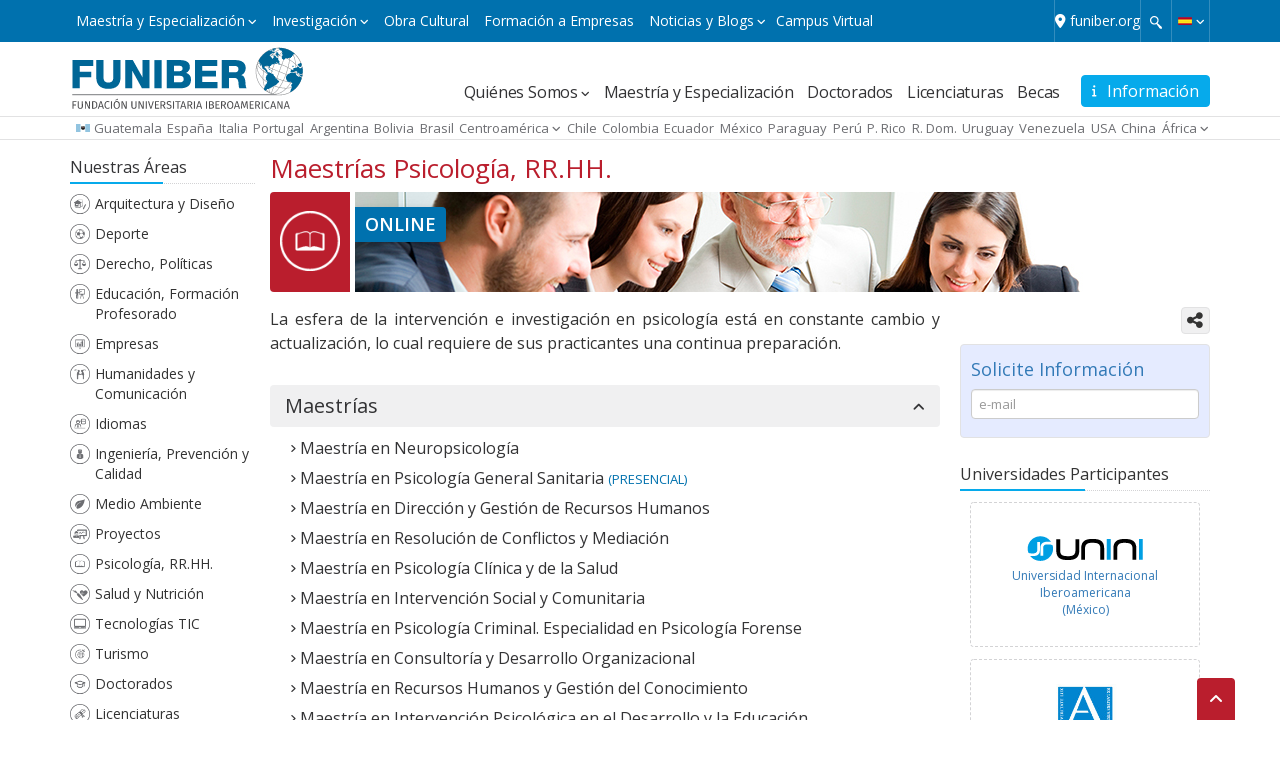

--- FILE ---
content_type: text/html; charset=UTF-8
request_url: https://www.funiber.org.gt/maestrias-psicologia-rrhh
body_size: 12780
content:

<!DOCTYPE html>
<html lang="es-mx" dir="ltr" xmlns:article="http://ogp.me/ns/article#" xmlns:book="http://ogp.me/ns/book#" xmlns:product="http://ogp.me/ns/product#" xmlns:profile="http://ogp.me/ns/profile#" xmlns:video="http://ogp.me/ns/video#" prefix="content: http://purl.org/rss/1.0/modules/content/  dc: http://purl.org/dc/terms/  foaf: http://xmlns.com/foaf/0.1/  og: http://ogp.me/ns#  rdfs: http://www.w3.org/2000/01/rdf-schema#  schema: http://schema.org/  sioc: http://rdfs.org/sioc/ns#  sioct: http://rdfs.org/sioc/types#  skos: http://www.w3.org/2004/02/skos/core#  xsd: http://www.w3.org/2001/XMLSchema# ">

    <head>

        <meta charset="utf-8" />
<meta name="title" content="Maestrías Psicología, RR.HH. | Funiber" />
<link rel="canonical" href="https://www.funiber.org.gt/maestrias-psicologia-rrhh" />
<meta name="twitter:card" content="summary" />
<meta property="og:site_name" content="Funiber" />
<meta name="twitter:description" content="Determinar, analizar y proponer herramientas para cumplir cada una de las fases de los procesos de gestión de los recursos humanos abarcando sus áreas de conocimiento." />
<meta name="twitter:site" content="@funiber" />
<meta name="description" content="Postgrado Maestría en Psicología, RRHH. FUNIBER en Guatemala te prepara para mejorar tu situación laboral. Modalidad en línea/online. Becas de estudio." />
<meta name="twitter:title" content="Maestrías Psicología, RR.HH." />
<meta property="og:url" content="https://www.funiber.org.gt/maestrias-psicologia-rrhh" />
<meta name="twitter:site:id" content="33941462" />
<meta name="keywords" content="$PS" />
<meta name="twitter:creator:id" content="33941462" />
<meta name="twitter:creator" content="@funiber" />
<meta property="og:title" content="Maestrías Psicología, RR.HH." />
<meta name="twitter:url" content="https://www.funiber.org.gt/maestrias-psicologia-rrhh" />
<meta property="og:description" content="Determinar, analizar y proponer herramientas para cumplir cada una de las fases de los procesos de gestión de los recursos humanos abarcando sus áreas de conocimiento." />
<meta name="twitter:image" content="https://funiber-gcloudassets.funiber.org/files/2017-08/banner-psicologia.jpg" />
<meta property="og:image" content="https://funiber-gcloudassets.funiber.org/files/2017-08/banner-psicologia.jpg" />
<meta name="twitter:gallery:image0" content="https://funiber-gcloudassets.funiber.org/files/2017-08/banner-psicologia.jpg" />
<meta name="MobileOptimized" content="width" />
<meta name="HandheldFriendly" content="true" />
<meta name="viewport" content="width=device-width, initial-scale=1.0" />
<link rel="shortcut icon" href="/themes/funiber/favicon.ico" type="image/vnd.microsoft.icon" />
<link rel="alternate" hreflang="es" href="https://www.funiber.org/maestrias-psicologia-rrhh" />
<link rel="alternate" hreflang="pt-ao" href="https://www.funiber.co.ao/mestrados-psicologia-rh" />
<link rel="alternate" hreflang="es-ar" href="https://www.funiber.org.ar/master-psicologia-rrhh" />
<link rel="alternate" hreflang="es-bo" href="https://www.funiber.org.bo/maestrias-psicologia-rrhh" />
<link rel="alternate" hreflang="pt-br" href="https://www.funiber.org.br/mestrados-psicologia-rh" />
<link rel="alternate" hreflang="bg" href="https://www.funiber.bg/master-psychology-hr" />
<link rel="alternate" hreflang="fr-cm" href="https://www.funiber.cm/masters-psychologie-rh" />
<link rel="alternate" hreflang="es-cl" href="https://www.funiber.cl/magister-psicologia-rrhh" />
<link rel="alternate" hreflang="zh-hans" href="https://www.funiber.cn/master-psychology" />
<link rel="alternate" hreflang="es-co" href="https://www.funiber.org.co/maestrias-psicologia-rrhh" />
<link rel="alternate" hreflang="es-cr" href="https://www.funiber.or.cr/maestrias-psicologia-rrhh" />
<link rel="alternate" hreflang="es-ec" href="https://www.funiber.org.ec/maestrias-psicologia-rrhh" />
<link rel="alternate" hreflang="es-sv" href="https://www.funiber.sv/maestrias-psicologia-rrhh" />
<link rel="alternate" hreflang="es-es" href="https://www.funiber.es/master-psicologia-rrhh" />
<link rel="alternate" hreflang="fr" href="https://www.funiber.fr/masters-psychologie-rh" />
<link rel="alternate" hreflang="fr-ga" href="https://www.funiber.ga/masters-psychologie-rh" />
<link rel="alternate" hreflang="es-gq" href="https://www.funiber.gq/master-psicologia-rrhh" />
<link rel="alternate" hreflang="es-hn" href="https://www.funiber.org.hn/maestrias-psicologia-rrhh" />
<link rel="alternate" hreflang="it" href="https://www.funiber.it/masters-psicologia" />
<link rel="alternate" hreflang="fr-ml" href="https://www.funiber.ml/masters-psychologie-rh" />
<link rel="alternate" hreflang="fr-ma" href="https://www.funiber.ma/masters-psychologie-rh" />
<link rel="alternate" hreflang="es-mx" href="https://www.funiber.org.mx/maestrias-psicologia-rrhh" />
<link rel="alternate" hreflang="pt-mz" href="https://www.funiber.co.mz/mestrados-psicologia-rh" />
<link rel="alternate" hreflang="es-ni" href="https://www.funiber.org.ni/maestrias-psicologia-rrhh" />
<link rel="alternate" hreflang="es-pa" href="https://www.funiber.org.pa/maestrias-psicologia-rrhh" />
<link rel="alternate" hreflang="es-py" href="https://www.funiber.org.py/maestrias-psicologia-rrhh" />
<link rel="alternate" hreflang="es-pe" href="https://www.funiber.org.pe/maestrias-psicologia-rrhh" />
<link rel="alternate" hreflang="pt" href="https://www.funiber.pt/masters-psicologia-rh" />
<link rel="alternate" hreflang="es-pr" href="https://www.funiber.org.pr/maestrias-psicologia-rrhh" />
<link rel="alternate" hreflang="es-do" href="https://www.funiber.org.do/maestrias-psicologia-rrhh" />
<link rel="alternate" hreflang="fr-sn" href="https://www.funiber.sn/masters-psychologie-rh" />
<link rel="alternate" hreflang="es-uy" href="https://www.funiber.org.uy/master-psicologia-rrhh" />
<link rel="alternate" hreflang="en" href="https://www.funiber.us/master-psychology-hr" />
<link rel="alternate" hreflang="es-ve" href="https://www.funiber.org.ve/maestrias-psicologia-rrhh" />
<link rel="alternate" hreflang="pt-cv" href="https://www.funiber.cv/mestrados-psicologia-rh" />
<link rel="alternate" hreflang="pt-st" href="https://www.funiber.st/mestrados-psicologia-rh" />
<link rel="alternate" hreflang="fr-ci" href="https://www.funiber.ci/masters-psychologie-rh" />

        <title>Maestria en Psicología, RR.HH. | FUNIBER Guatemala</title>
        <link href="https://fonts.googleapis.com/css?family=Open+Sans:400,300,600" rel="stylesheet">
        <link rel="stylesheet" href="/core/modules/views/css/views.module.css?t8iiy1" media="all" />
<link rel="stylesheet" href="/modules/custom/fnbr_blocks/css/sedes.css?t8iiy1" media="all" />
<link rel="stylesheet" href="https://cdnjs.cloudflare.com/ajax/libs/font-awesome/6.4.2/css/all.min.css" media="all" />
<link rel="stylesheet" href="https://cdnjs.cloudflare.com/ajax/libs/slick-carousel/1.6.0/slick.min.css" media="all" />
<link rel="stylesheet" href="https://cdnjs.cloudflare.com/ajax/libs/slick-carousel/1.6.0/slick-theme.min.css" media="all" />
<link rel="stylesheet" href="https://maxcdn.bootstrapcdn.com/bootstrap/3.3.7/css/bootstrap.min.css" media="all" />
<link rel="stylesheet" href="/themes/funiber/css/global.min.css?t8iiy1" media="all" />

        
<!--[if lte IE 8]>
<script src="/core/assets/vendor/html5shiv/html5shiv.min.js?v=3.7.3"></script>
<![endif]-->
    </head>

    <body class="guatemala lang--es-mx nid--171 node--maestrias-psicologia-rr-hh- area--psicologia-rr-hh- skin--vino layout-two-sidebars path-node page-node-type-area">

        <!-- Google Tag Manager (noscript) -->
        <noscript>
            <iframe src="https://www.googletagmanager.com/ns.html?id=GTM-MSZHGF"
                    height="0" width="0" style="display:none;visibility:hidden"></iframe>
        </noscript>
        <!-- End Google Tag Manager (noscript) -->

        <a href="#main-content" class="visually-hidden focusable">Pasar al contenido principal
        </a>  <div class="dialog-off-canvas-main-canvas" data-off-canvas-main-canvas><div class="container-global &#32;page__node"><div id="top" class="box box--azul">
    <div class="container">  <div class="region region-top"><div id="block-bloqueidiomas" class="block block-language"><div class="cont-idiomas btn-group">
  <a href="#" class="btn dropdown-toggle" data-toggle="dropdown" role="button" aria-expanded="true">      <span class="icon--lang icon--lang__es"></span>
      <span class="fa fa-angle-down fz-10"></span>  </a>
  <ul class="dropdown-menu" role="menu">      <li><a href="https://www.funiber.org.br" class="icon--lang icon--lang__pt-br">Portugués</a></li>      <li><a href="https://www.funiber.us" class="icon--lang icon--lang__en">Inglés</a></li>      <li><a href="https://www.funiber.it" class="icon--lang icon--lang__it">Italiano</a></li>      <li><a href="https://www.funiber.fr" class="icon--lang icon--lang__fr">Francés</a></li>      <li><a href="https://www.funiber.cn" class="icon--lang icon--lang__zh-hans">Chino</a></li>  </ul>
</div>

</div>
<div id="block-menu-top" class="contextual-region">
      <a href="#" class="nav-top-xs visible-xs visible-sm js-switch">Maestría y Especialización  <i class="fa fa-angle-down fz-10"></i>
      </a>
  <nav role="navigation" aria-labelledby="block-menutop-menu" id="block-menutop" class="block block-menu navigation menu--menu-top navbar">      <span class="visually-hidden" id="block-menutop-menu">Maestría y Especialización </span>      <div class="hidden-xs hidden-sm">      <ul id="menu--menu-top" class="menu menu--top">      <li class="menu-item menu-item--expanded dropdown menu-item--active-trail"><a href="" class="dropdown-toggle" data-toggle="dropdown" title="Maestría y Especialización" data-drupal-link-system-path="&lt;front&gt;">Maestría y Especialización</a>      <ul class="menu dropdown-menu list--angle_right list-chevron-f14">      <li class="menu-item"><a href="https://www.funiber.org.gt/maestrias-arquitectura-y-diseno" title="Arquitectura y Diseño" data-drupal-link-system-path="node/169">Arquitectura y Diseño</a>      </li>      <li class="menu-item"><a href="https://www.funiber.org.gt/maestrias-deporte" title="Deporte" data-drupal-link-system-path="node/162">Deporte</a>      </li>      <li class="menu-item"><a href="https://www.funiber.org.gt/maestrias-derecho-politicas" title="Derecho, Políticas" data-drupal-link-system-path="node/942">Derecho, Políticas</a>      </li>      <li class="menu-item"><a href="https://www.funiber.org.gt/maestrias-educacion-formacion-profesorado" title="Educación, Formación Profesorado" data-drupal-link-system-path="node/164">Educación, Formación Profesorado</a>      </li>      <li class="menu-item"><a href="https://www.funiber.org.gt/maestrias-empresas" title="Empresas" data-drupal-link-system-path="node/170">Empresas</a>      </li>      <li class="menu-item"><a href="https://www.funiber.org.gt/maestrias-humanidades-y-comunicacion" title="Humanidades y Comunicación" data-drupal-link-system-path="node/165">Humanidades y Comunicación</a>      </li>      <li class="menu-item"><a href="https://www.funiber.org.gt/idiomas" title="Idiomas" data-drupal-link-system-path="node/173">Idiomas</a>      </li>      <li class="menu-item"><a href="https://www.funiber.org.gt/maestrias-ingenieria-prevencion-y-calidad" title="Ingeniería, Calidad" data-drupal-link-system-path="node/168">Ingeniería, Prevención y Calidad</a>      </li>      <li class="menu-item"><a href="https://www.funiber.org.gt/maestrias-medio-ambiente" title="Medio Ambiente" data-drupal-link-system-path="node/154">Medio Ambiente</a>      </li>      <li class="menu-item"><a href="https://www.funiber.org.gt/maestrias-proyectos" title="Proyectos, Prevención" data-drupal-link-system-path="node/167">Proyectos</a>      </li>      <li class="menu-item menu-item--active-trail"><a href="https://www.funiber.org.gt/maestrias-psicologia-rrhh" title="Psicología, RR.HH." data-drupal-link-system-path="node/171" class="is-active">Psicología, RR.HH.</a>      </li>      <li class="menu-item"><a href="https://www.funiber.org.gt/maestrias-salud-y-nutricion" title="Salud y Nutrición" data-drupal-link-system-path="node/155">Salud y Nutrición</a>      </li>      <li class="menu-item"><a href="https://www.funiber.org.gt/maestrias-tecnologias-tic" title="Tecnologías TIC" data-drupal-link-system-path="node/163">Tecnologías TIC</a>      </li>      <li class="menu-item"><a href="https://www.funiber.org.gt/maestrias-turismo" title="Turismo" data-drupal-link-system-path="node/166">Turismo</a>      </li>      <li class="menu-item"><a href="https://www.funiber.org.gt/doctorados" title="Doctorados" data-drupal-link-system-path="node/174">Doctorados</a>      </li>      <li class="menu-item"><a href="https://www.funiber.org/licenciaturas" title="Licenciaturas">Licenciaturas</a>      </li>    </ul>      </li>      <li class="menu-item menu-item--expanded dropdown"><a href="" class="dropdown-toggle" data-toggle="dropdown" title="Investigación" data-drupal-link-system-path="&lt;front&gt;">Investigación</a>      <ul class="menu dropdown-menu list--angle_right list-chevron-f14">      <li class="menu-item"><a href="https://www.funiber.org/proyectos/idi/i-d-i" title="Investigación Desarrollo e Innovación">Proyectos I+D+i</a>      </li>      <li class="menu-item"><a href="https://www.funiber.org/proyectos/cooperacion/proyectos-de-cooperacion" title="Proyectos de Cooperación Internacional">Proyectos de Cooperación Internacional</a>      </li>      <li class="menu-item"><a href="https://www.funiber.org/centros-tecnologicos" target="" aria-haspopup="" aria-expanded="" role="" data-toggle="" title="Centros Tecnológicos">Centros Tecnológicos</a>      </li>      <li class="menu-item"><a href="https://www.funiber.org/revistas-cientificas" target="" aria-haspopup="" aria-expanded="" role="" data-toggle="" title="Revistas Científicas">Revistas Científicas</a>      </li>      <li class="menu-item"><a href="https://www.funiber.org/red-internacional-de-emprendedores-e-inversores" target="" aria-haspopup="" aria-expanded="" role="" data-toggle="" title="Red Internacional de Emprendedores e Inversores">Red Internacional de Emprendedores e Inversores</a>      </li>      <li class="menu-item"><a href="https://www.funiber.org/investigacion/composicion-nutricional" title="Composición Nutricional">Composición Nutricional</a>      </li>      <li class="menu-item"><a href="https://noticias.funiber.org/tag/proyecto-de-investigacion" title="Noticias de Investigación">Noticias de Investigación</a>      </li>    </ul>      </li>      <li class="menu-item"><a href="https://obra-cultural.funiber.org/" title="Obra Cultural">Obra Cultural</a>      </li>      <li class="menu-item"><a href="http://empresas.funiber.org/" title="Formación a Empresas">Formación a Empresas</a>      </li>      <li class="menu-item menu-item--expanded dropdown"><a href="" class="dropdown-toggle" data-toggle="dropdown" title="Noticias y Blogs" data-drupal-link-system-path="&lt;front&gt;">Noticias y Blogs</a>      <ul class="menu dropdown-menu list--angle_right list-chevron-f14">      <li class="menu-item"><a href="https://noticias.funiber.org/" target="_blank" title="Actualidad">Institucionales</a>      </li>      <li class="menu-item"><a href="https://noticias.funiber.org/tag/obra-cultural-funiber" target="_blank" title="Obra cultural">Obra Cultural</a>      </li>      <li class="menu-item"><a href="https://noticias.funiber.org/tag/proyecto-de-investigacion" target="_blank">Proyectos</a>      </li>      <li class="menu-item"><a href="https://funiber.blog/" target="_blank" title="Funiblog">Blogs especializados</a>      </li>    </ul>      </li>      <li class="menu-item"><a href="http://panal.funiber.org/alumno/" target="_blank" title="Campus Virtual">Campus Virtual</a>      </li>    </ul>
      </div>  </nav>
</div>
<div id="block-formulariodebusqueda"><span class="utility--w767"></span>
<a id="activate-search" href="#" ></a>
<form id="search--form" action="https://www.funiber.org/resultado">
        <div id="search-box">
                <input type="search" name="q" placeholder="Search "/>
        </div>
</form></div>
<div id="block-enlacefuniberorg">      <div class="field body field--type-text-with-summary field--label-hidden field__item" id="body"><p><i class="fa-solid fa-location-dot"></i><a href="https://www.funiber.org/">funiber.org</a></p>
</div></div>

  </div>
    </div>
</div>  <header role="banner">
    <div class="container">  <div class="region region-header"><div id="block-formulariobotoninformacionarea" class="block-form-info"><a id="btnGeneralInfo" class="btn btn--solid" data-target="#form-InformacionGeneral" data-toggle="modal" href="#"><i class="fas fa-info" aria-hidden="true">&nbsp;</i> <span class="hide-xxs">Información</span></a>
<div aria-labelledby="fnbr-form-info-label" class="modal fade" id="form-InformacionGeneral" role="dialog" tabindex="-1">
	<div class="modal-dialog modal-lg" role="document">
		<div class="modal-content">
			<div class="modal-header box--azul2"><button aria-label="Close" class="close" data-dismiss="modal" type="button"><span aria-hidden="true">×</span></button>
			<h5 class="heading--h2 modal-title" id="fnbr-form-info-label">Solicite Información</h5>
			</div>
			<div class="modal-body  box--azul_light">
				<div id="fnbr-form-info"><div class="text-center fa-2x fx--loader"></div></div>
			</div>
		</div>
	</div>
</div></div>
<div id="block-funiber-branding">    <a href="https://www.funiber.org.gt/" title="Inicio" rel="home">
      <img src="/themes/funiber/logos/es.svg" alt="Inicio" />
    </a></div>
<div id="block-menupral" class="contextual-region">
  <nav role="navigation" aria-labelledby="block-navegacionprincipalmicro-menu" id="block-navegacionprincipalmicro" class="block block-menu navigation menu--navegacion-principal-micro navbar">
    
    <div class="navbar-header">
      <button type="button" class="navbar-toggle collapsed" data-toggle="collapse" data-target="#navpral" aria-expanded="true">
        <span class="fa fa-angle-down fx--rotate icon--fz"></span>
      </button>
    </div>      <span class="visually-hidden" id="block-navegacionprincipalmicro-menu">Navegación principal micro</span>      <div class="collapse navbar-collapse" id="navpral">      <ul id="menu--main" class="menu">      <li class="menu-item menu-item--expanded dropdown"><a href="" class="dropdown-toggle" data-toggle="dropdown" title="Quiénes Somos" data-drupal-link-system-path="&lt;front&gt;">Quiénes Somos</a>      <ul class="menu dropdown-menu list--angle_right">      <li class="menu-item"><a href="https://www.funiber.org/quienes-somos" title="¿Qué es FUNIBER?">¿Qué es FUNIBER?</a>      </li>      <li class="menu-item"><a href="https://www.funiber.org/quienes-somos/relaciones-institucionales" title="Relaciones institucionales">Relaciones institucionales</a>      </li>      <li class="menu-item"><a href="https://www.funiber.org/quienes-somos/modelo-educativo" title="Modelo educativo">Modelo educativo</a>      </li>      <li class="menu-item"><a href="https://www.funiber.org/quienes-somos/universidades" title="Universidades">Universidades</a>      </li>      <li class="menu-item"><a href="https://www.funiber.org/quienes-somos/patrocinadores" title="Patrocinadores">Patrocinadores</a>      </li>      <li class="menu-item"><a href="https://www.funiber.org/quienes-somos/nuestras-sedes" title="Nuestras Sedes">Nuestras Sedes</a>      </li>      <li class="menu-item"><a href="https://www.funiber.org/opiniones-funiber" title="Opiniones Becados">Opiniones Becados</a>      </li>    </ul>      </li>      <li class="menu-item"><a href="https://www.funiber.org.gt/areas-de-conocimiento" title="Maestría y Especialización" data-drupal-link-system-path="node/335">Maestría y Especialización</a>      </li>      <li class="menu-item"><a href="https://www.funiber.org.gt/doctorados" title="Doctorados" data-drupal-link-system-path="node/174">Doctorados</a>      </li>      <li class="menu-item"><a href="https://www.funiber.org/licenciaturas" title=" Licenciaturas"> Licenciaturas</a>      </li>      <li class="menu-item"><a href="https://www.funiber.org/becas-maestria" title="Becas">Becas</a>      </li>    </ul>
      </div>  </nav>
</div>

  </div>
    </div>  <div class="region region-sedes"><div id="block-sedes"><div class="container">

    <div id="block-sedes-menu" class="visible-xs visible-sm">
        <a href="#" data-toggle="modal" data-target="#modal-sedes">
            <span class="icon--lang icon--lang__gt">Guatemala </a>
    </div>

    <!--Bloque responsive-->
    <div class="cont-sedes modal fade" id="modal-sedes" tabindex="-1" role="dialog" aria-labelledby="sedes-funiber"
         aria-hidden="true">
        <div class="modal-dialog">
            <div class="modal-content">
                <div class="modal-header box--azul2">
                    <button type="button" class="close" data-dismiss="modal" aria-label="Close">
                        <span aria-hidden="true">×</span>
                    </button>
                    <h4 class="modal-title heading--h2" id="sedes-uneatlantico">
                        <i class="fa-solid fa-location-dot" style="padding-right: 5px;"></i>Sedes de FUNIBER                    </h4>
                </div>
                <div class="modal-body box--azul_light">

                    <div class="box box--thin box--white box--border-radius">
                        <ul class="lista-sedes list--angle-right">                                <li><a href="https://www.funiber.es/" rel="follow">España </a></li>                                <li><a href="https://www.funiber.it/" rel="follow">Italia </a></li>                                <li><a href="https://www.funiber.pt/" rel="follow">Portugal </a></li>                                <li><a href="https://www.funiber.org.ar/" rel="follow">Argentina </a></li>                                <li><a href="https://www.funiber.org.bo/" rel="follow">Bolivia </a></li>                                <li><a href="https://www.funiber.org.br/" rel="follow">Brasil </a></li>                            <li><a href="#" class="menu-up-caja">Centroamérica</a>
                                <ul class="sub-menu-up list--angle_right">                                        <li><a href="https://www.funiber.or.cr/" rel="follow">Costa Rica </a></li>                                        <li><a href="https://www.funiber.sv/" rel="follow">El Salvador </a></li>                                        <li><a href="https://www.funiber.org.hn/" rel="follow">Honduras </a></li>                                        <li><a href="https://www.funiber.org.ni/" rel="follow">Nicaragua </a></li>                                        <li><a href="https://www.funiber.org.pa/" rel="follow">Panamá </a></li>                                </ul>
                            </li>                                <li><a href="https://www.funiber.cl/" rel="follow">Chile </a></li>                                <li><a href="https://www.funiber.org.co/" rel="follow">Colombia </a></li>                                <li><a href="https://www.funiber.org.ec/" rel="follow">Ecuador </a></li>                                <li><a href="https://www.funiber.org.mx/" rel="follow">México </a></li>                                <li><a href="https://www.funiber.org.py/" rel="follow">Paraguay </a></li>                                <li><a href="https://www.funiber.org.pe/" rel="follow">Perú </a></li>                                <li><a href="https://www.funiber.org.pr/" rel="follow">P. Rico </a></li>                                <li><a href="https://www.funiber.org.do/" rel="follow">R. Dom. </a></li>                                <li><a href="https://www.funiber.org.uy/" rel="follow">Uruguay </a></li>                                <li><a href="https://www.funiber.org.ve/" rel="follow">Venezuela </a></li>                                <li><a href="https://www.funiber.us/" rel="follow">USA </a></li>                                <li><a href="https://www.funiber.cn/" rel="follow">China </a></li>                                <li><a href="#" class="menu-up-caja">África</a>
                                    <ul class="sub-menu-up list--angle_right">                                            <li><a href="https://www.funiber.co.ao/" rel="follow">Angola </a></li>                                            <li><a href="https://www.funiber.cv" rel="follow">Cabo Verde </a></li>                                            <li><a href="https://www.funiber.cm/" rel="follow">Camerún </a></li>                                            <li><a href="https://funiber.ci/" rel="follow">Costa de Marfil </a></li>                                            <li><a href="https://www.funiber.gq/" rel="follow">G. Ecuatorial </a></li>                                            <li><a href="https://www.funiber.ga" rel="follow">Gabón </a></li>                                            <li><a href="https://www.funiber.ml" rel="follow">Mali </a></li>                                            <li><a href="https://www.funiber.ma/" rel="follow">Marruecos </a></li>                                            <li><a href="https://www.funiber.co.mz/" rel="follow">Mozambique </a></li>                                            <li><a href="https://www.funiber.st/" rel="follow">Santo Tomé y Príncipe </a></li>                                            <li><a href="https://www.funiber.sn/" rel="follow">Senegal </a></li>                                    </ul>
                                </li>                        </ul>
                    </div>
                </div>
            </div>
        </div>
    </div>

    <!--Bloque normal-->
    <div id="block-sedes-menu-large">
        <ul class="menu box--flex box--flex__sb">
            <li><span class="icon--lang icon--lang__gt"></span><a
                        href="https://www.funiber.org.gt/">Guatemala </a></li>                <li><a href="https://www.funiber.es/" rel="follow">España </a></li>                <li><a href="https://www.funiber.it/" rel="follow">Italia </a></li>                <li><a href="https://www.funiber.pt/" rel="follow">Portugal </a></li>                <li><a href="https://www.funiber.org.ar/" rel="follow">Argentina </a></li>                <li><a href="https://www.funiber.org.bo/" rel="follow">Bolivia </a></li>                <li><a href="https://www.funiber.org.br/" rel="follow">Brasil </a></li>            <li class="menu-item--expanded dropdown"><a href="#" class="dropdown-toggle"
                                                        data-toggle="dropdown">Centroamérica</a>
                <ul class="menu dropdown-menu list--angle_right">                        <li><a href="https://www.funiber.or.cr/" rel="follow">Costa Rica </a></li>                        <li><a href="https://www.funiber.sv/" rel="follow">El Salvador </a></li>                        <li><a href="https://www.funiber.org.hn/" rel="follow">Honduras </a></li>                        <li><a href="https://www.funiber.org.ni/" rel="follow">Nicaragua </a></li>                        <li><a href="https://www.funiber.org.pa/" rel="follow">Panamá </a></li>                </ul>
            </li>                <li><a href="https://www.funiber.cl/" rel="follow">Chile </a></li>                <li><a href="https://www.funiber.org.co/" rel="follow">Colombia </a></li>                <li><a href="https://www.funiber.org.ec/" rel="follow">Ecuador </a></li>                <li><a href="https://www.funiber.org.mx/" rel="follow">México </a></li>                <li><a href="https://www.funiber.org.py/" rel="follow">Paraguay </a></li>                <li><a href="https://www.funiber.org.pe/" rel="follow">Perú </a></li>                <li><a href="https://www.funiber.org.pr/" rel="follow">P. Rico </a></li>                <li><a href="https://www.funiber.org.do/" rel="follow">R. Dom. </a></li>                <li><a href="https://www.funiber.org.uy/" rel="follow">Uruguay </a></li>                <li><a href="https://www.funiber.org.ve/" rel="follow">Venezuela </a></li>                <li><a href="https://www.funiber.us/" rel="follow">USA </a></li>                <li><a href="https://www.funiber.cn/" rel="follow">China </a></li>                <li class="menu-item--expanded dropdown"><a href="#" class="dropdown-toggle"
                                                            data-toggle="dropdown">África</a>
                    <ul class="menu dropdown-menu list--angle_right">                            <li><a href="https://www.funiber.co.ao/" rel="follow">Angola </a></li>                            <li><a href="https://www.funiber.cv" rel="follow">Cabo Verde </a></li>                            <li><a href="https://www.funiber.cm/" rel="follow">Camerún </a></li>                            <li><a href="https://funiber.ci/" rel="follow">Costa de Marfil </a></li>                            <li><a href="https://www.funiber.gq/" rel="follow">G. Ecuatorial </a></li>                            <li><a href="https://www.funiber.ga" rel="follow">Gabón </a></li>                            <li><a href="https://www.funiber.ml" rel="follow">Mali </a></li>                            <li><a href="https://www.funiber.ma/" rel="follow">Marruecos </a></li>                            <li><a href="https://www.funiber.co.mz/" rel="follow">Mozambique </a></li>                            <li><a href="https://www.funiber.st/" rel="follow">Santo Tomé y Príncipe </a></li>                            <li><a href="https://www.funiber.sn/" rel="follow">Senegal </a></li>                    </ul>
                </li>        </ul>
    </div>

</div></div>

  </div>
  </header>  <div class="region region-menu-top"><div class="overlay">
  <div class="container">
    <div class="">
      <i class="fa fa-close pull-right"></i>      <ul id="menu--menu-top" class="overlay--menu">        <li class="menu-item menu-item--expanded box--border-bottom__dotted menu-item--active-trail box--border-bottom__dotted"><a href="" class="dropdown-toggle" data-toggle="dropdown" title="Maestría y Especialización" data-drupal-link-system-path="&lt;front&gt;">Maestría y Especialización</a>      <ul class="list--angle_right">        <li class="menu-item"><a href="https://www.funiber.org.gt/maestrias-arquitectura-y-diseno" title="Arquitectura y Diseño" data-drupal-link-system-path="node/169">Arquitectura y Diseño</a>      </li>        <li class="menu-item"><a href="https://www.funiber.org.gt/maestrias-deporte" title="Deporte" data-drupal-link-system-path="node/162">Deporte</a>      </li>        <li class="menu-item"><a href="https://www.funiber.org.gt/maestrias-derecho-politicas" title="Derecho, Políticas" data-drupal-link-system-path="node/942">Derecho, Políticas</a>      </li>        <li class="menu-item"><a href="https://www.funiber.org.gt/maestrias-educacion-formacion-profesorado" title="Educación, Formación Profesorado" data-drupal-link-system-path="node/164">Educación, Formación Profesorado</a>      </li>        <li class="menu-item"><a href="https://www.funiber.org.gt/maestrias-empresas" title="Empresas" data-drupal-link-system-path="node/170">Empresas</a>      </li>        <li class="menu-item"><a href="https://www.funiber.org.gt/maestrias-humanidades-y-comunicacion" title="Humanidades y Comunicación" data-drupal-link-system-path="node/165">Humanidades y Comunicación</a>      </li>        <li class="menu-item"><a href="https://www.funiber.org.gt/idiomas" title="Idiomas" data-drupal-link-system-path="node/173">Idiomas</a>      </li>        <li class="menu-item"><a href="https://www.funiber.org.gt/maestrias-ingenieria-prevencion-y-calidad" title="Ingeniería, Calidad" data-drupal-link-system-path="node/168">Ingeniería, Prevención y Calidad</a>      </li>        <li class="menu-item"><a href="https://www.funiber.org.gt/maestrias-medio-ambiente" title="Medio Ambiente" data-drupal-link-system-path="node/154">Medio Ambiente</a>      </li>        <li class="menu-item"><a href="https://www.funiber.org.gt/maestrias-proyectos" title="Proyectos, Prevención" data-drupal-link-system-path="node/167">Proyectos</a>      </li>        <li class="menu-item menu-item--active-trail"><a href="https://www.funiber.org.gt/maestrias-psicologia-rrhh" title="Psicología, RR.HH." data-drupal-link-system-path="node/171" class="is-active">Psicología, RR.HH.</a>      </li>        <li class="menu-item"><a href="https://www.funiber.org.gt/maestrias-salud-y-nutricion" title="Salud y Nutrición" data-drupal-link-system-path="node/155">Salud y Nutrición</a>      </li>        <li class="menu-item"><a href="https://www.funiber.org.gt/maestrias-tecnologias-tic" title="Tecnologías TIC" data-drupal-link-system-path="node/163">Tecnologías TIC</a>      </li>        <li class="menu-item"><a href="https://www.funiber.org.gt/maestrias-turismo" title="Turismo" data-drupal-link-system-path="node/166">Turismo</a>      </li>        <li class="menu-item"><a href="https://www.funiber.org.gt/doctorados" title="Doctorados" data-drupal-link-system-path="node/174">Doctorados</a>      </li>        <li class="menu-item"><a href="https://www.funiber.org/licenciaturas" title="Licenciaturas">Licenciaturas</a>      </li>    </ul>      </li>        <li class="menu-item menu-item--expanded box--border-bottom__dotted box--border-bottom__dotted"><a href="" class="dropdown-toggle" data-toggle="dropdown" title="Investigación" data-drupal-link-system-path="&lt;front&gt;">Investigación</a>      <ul class="list--angle_right">        <li class="menu-item"><a href="https://www.funiber.org/proyectos/idi/i-d-i" title="Investigación Desarrollo e Innovación">Proyectos I+D+i</a>      </li>        <li class="menu-item"><a href="https://www.funiber.org/proyectos/cooperacion/proyectos-de-cooperacion" title="Proyectos de Cooperación Internacional">Proyectos de Cooperación Internacional</a>      </li>        <li class="menu-item"><a href="https://www.funiber.org/centros-tecnologicos" target="" aria-haspopup="" aria-expanded="" role="" data-toggle="" title="Centros Tecnológicos">Centros Tecnológicos</a>      </li>        <li class="menu-item"><a href="https://www.funiber.org/revistas-cientificas" target="" aria-haspopup="" aria-expanded="" role="" data-toggle="" title="Revistas Científicas">Revistas Científicas</a>      </li>        <li class="menu-item"><a href="https://www.funiber.org/red-internacional-de-emprendedores-e-inversores" target="" aria-haspopup="" aria-expanded="" role="" data-toggle="" title="Red Internacional de Emprendedores e Inversores">Red Internacional de Emprendedores e Inversores</a>      </li>        <li class="menu-item"><a href="https://www.funiber.org/investigacion/composicion-nutricional" title="Composición Nutricional">Composición Nutricional</a>      </li>        <li class="menu-item"><a href="https://noticias.funiber.org/tag/proyecto-de-investigacion" title="Noticias de Investigación">Noticias de Investigación</a>      </li>    </ul>      </li>        <li class="menu-item box--border-bottom__dotted"><a href="https://obra-cultural.funiber.org/" title="Obra Cultural">Obra Cultural</a>      </li>        <li class="menu-item box--border-bottom__dotted"><a href="http://empresas.funiber.org/" title="Formación a Empresas">Formación a Empresas</a>      </li>        <li class="menu-item menu-item--expanded box--border-bottom__dotted box--border-bottom__dotted"><a href="" class="dropdown-toggle" data-toggle="dropdown" title="Noticias y Blogs" data-drupal-link-system-path="&lt;front&gt;">Noticias y Blogs</a>      <ul class="list--angle_right">        <li class="menu-item"><a href="https://noticias.funiber.org/" target="_blank" title="Actualidad">Institucionales</a>      </li>        <li class="menu-item"><a href="https://noticias.funiber.org/tag/obra-cultural-funiber" target="_blank" title="Obra cultural">Obra Cultural</a>      </li>        <li class="menu-item"><a href="https://noticias.funiber.org/tag/proyecto-de-investigacion" target="_blank">Proyectos</a>      </li>        <li class="menu-item"><a href="https://funiber.blog/" target="_blank" title="Funiblog">Blogs especializados</a>      </li>    </ul>      </li>        <li class="menu-item box--border-bottom__dotted"><a href="http://panal.funiber.org/alumno/" target="_blank" title="Campus Virtual">Campus Virtual</a>      </li>    </ul>
    </div>
  </div>
</div>
  </div>  <div class="region region-ticker">
  </div>
  <main role="main">
    <a id="main-content" tabindex="-1"></a>    <div class="container container-content">  <aside class="region region-sidebar-left"><nav role="navigation" aria-labelledby="block-maestriayespecializacion-lateral-menu" id="block-maestriayespecializacion-lateral" class="new-font-space">    <h4 class="heading--border heading-new-h4-content">Nuestras Áreas</h4>      <ul id="menu--maestria-y-especializacion" class="menu menu--areas menu--areas__v">      <li class="arquitectura-y-diseno"><a href="https://www.funiber.org.gt/maestrias-arquitectura-y-diseno" title="Arquitectura y Diseño" class="heading-new-a-content" data-drupal-link-system-path="node/169">Arquitectura y Diseño</a>      </li>      <li class="deporte"><a href="https://www.funiber.org.gt/maestrias-deporte" title="Deporte" class="heading-new-a-content" data-drupal-link-system-path="node/162">Deporte</a>      </li>      <li class="derecho-politicas"><a href="https://www.funiber.org.gt/maestrias-derecho-politicas" title="Derecho, Políticas" class="heading-new-a-content" data-drupal-link-system-path="node/942">Derecho, Políticas</a>      </li>      <li class="formacion-profesorado"><a href="https://www.funiber.org.gt/maestrias-educacion-formacion-profesorado" title="Educación, Formación Profesorado" class="heading-new-a-content" data-drupal-link-system-path="node/164">Educación, Formación Profesorado</a>      </li>      <li class="empresas"><a href="https://www.funiber.org.gt/maestrias-empresas" title="Empresas" class="heading-new-a-content" data-drupal-link-system-path="node/170">Empresas</a>      </li>      <li class="comunicacion"><a href="https://www.funiber.org.gt/maestrias-humanidades-y-comunicacion" title="Humanidades y Comunicación" class="heading-new-a-content" data-drupal-link-system-path="node/165">Humanidades y Comunicación</a>      </li>      <li class="idiomas"><a href="https://www.funiber.org.gt/idiomas" title="Idiomas" class="heading-new-a-content" data-drupal-link-system-path="node/173">Idiomas</a>      </li>      <li class="ingenieria-calidad"><a href="https://www.funiber.org.gt/maestrias-ingenieria-prevencion-y-calidad" title="Ingeniería, Calidad" class="heading-new-a-content" data-drupal-link-system-path="node/168">Ingeniería, Prevención y Calidad</a>      </li>      <li class="medio-ambiente"><a href="https://www.funiber.org.gt/maestrias-medio-ambiente" title="Medio Ambiente" class="heading-new-a-content" data-drupal-link-system-path="node/154">Medio Ambiente</a>      </li>      <li class="proyectos-prevencion"><a href="https://www.funiber.org.gt/maestrias-proyectos" title="Proyectos, Prevención" class="heading-new-a-content" data-drupal-link-system-path="node/167">Proyectos</a>      </li>      <li class="psicologia"><a href="https://www.funiber.org.gt/maestrias-psicologia-rrhh" title="Psicología, RR.HH." class="heading-new-a-content is-active" data-drupal-link-system-path="node/171">Psicología, RR.HH.</a>      </li>      <li class="salud-y-nutricion"><a href="https://www.funiber.org.gt/maestrias-salud-y-nutricion" title="Salud y Nutrición" class="heading-new-a-content" data-drupal-link-system-path="node/155">Salud y Nutrición</a>      </li>      <li class="tecnologia"><a href="https://www.funiber.org.gt/maestrias-tecnologias-tic" title="Tecnología" class="heading-new-a-content" data-drupal-link-system-path="node/163">Tecnologías TIC</a>      </li>      <li class="turismo"><a href="https://www.funiber.org.gt/maestrias-turismo" title="Turismo" class="heading-new-a-content" data-drupal-link-system-path="node/166">Turismo</a>      </li>      <li class="doctorados"><a href="https://www.funiber.org.gt/doctorados" title="Doctorados" class="heading-new-a-content" data-drupal-link-system-path="node/174">Doctorados</a>      </li>      <li class="licenciaturas"><a href="https://www.funiber.org/licenciaturas" title="Licenciaturas" class="heading-new-a-content">Licenciaturas</a>      </li>    </ul></nav>
  </aside>
        <div class="offcanvas visible-xs">
          <a class="offcanvas-btn" data-toggle="offcanvas-left"><span class="fa fa-navicon"></span>Nuestras Áreas
          </a>
        </div>  <div class="region region-pre-content"><div id="block-funiber-page-title">  <h1><span>Maestrías Psicología, RR.HH.</span>
</h1>
</div>
<div class="views-element-container" id="block-views-block-headers-block-header-icono"><div><div class="banner-container js-view-dom-id-e31499cc7117721ba9e65260bd30a34061f4e0b1914e8de6cb728d5fc8ed8dbb">  <div><div class="box--border-radius__2left box--icon__header box--icon__header-thin"><img src="https://funiber-gcloudassets.funiber.org/files/2016-10/psicologia.png" alt="Maestrías Psicología, RR.HH." typeof="Image" />

</div><div class="banner banner--thin box--border-radius__2rightbanner__focus-center"><img src="https://funiber-gcloudassets.funiber.org/files/2017-08/banner-psicologia.jpg" alt="Maestrías Psicología, RR.HH." typeof="Image" />
<div class="modality box--border-radius__2right position-absolute box--azul text-uppercase">Online
</div>
</div> 
  </div>
</div>
</div></div>

  </div>  <aside class="region region-sidebar-right"><div id="block-socialshare" class="block-socialshare"><!-- Load Facebook SDK for JavaScript -->
<div id="fb-root"></div>
  <script>
	(function(d, s, id) {
	  var js, fjs = d.getElementsByTagName(s)[0];
	  if (d.getElementById(id)) return;
	  js = d.createElement(s); js.id = id;	  
	  js.src = "\x2F\x2Fconnect.facebook.net\x2Fes_LA\x2Fall.js\x23xfbml\x3D1\x26appId\x3D145867832186622";
	  fjs.parentNode.insertBefore(js, fjs);
	}(document, 'script', 'facebook-jssdk'));
  </script>
																														
<div class="social-share">
<!--  <a href="whatsapp://send" data-text="Maestrías Psicología, RR.HH." data-href="" class="btn-whatsapp" >-->
<!--	<i class="fa fa-whatsapp" aria-hidden="true"></i>-->
<!--  </a>-->
  <!--<div class="btn-whatsapp">
	<a href="whatsapp://send" data-text="Maestrías Psicología, RR.HH." data-href="" class="wa_btn wa_btn_s btn-whatsapp" style="display:none !important;">
	  &nbsp;	</a>
  </div> -->
  <!--Like Facebook -->
  <div class="fb-like" data-layout="button_count" data-action="like" data-show-faces="true" data-share="false" data-href="https://www.funiber.org" style="margin-right: 7px; float: left"></div>

  <script type="text/javascript">
	window.___gcfg = {lang: 'es' };
  
	(function() {
	  var po = document.createElement('script'); po.type = 'text/javascript'; po.async = true;
	  po.src = 'https://apis.google.com/js/platform.js';
	  var s = document.getElementsByTagName('script')[0]; s.parentNode.insertBefore(po, s);
	})();
  </script>
		
  <div class="social-share-btn">
	<div class="btn-group rrss-btn">
	  <button aria-expanded="false" data-toggle="dropdown" class="btn btn-default dropdown-toggle fz-18" type="button">
		<span class="fa fa-share-alt"></span> 
	  </button>
	  <div role="menu" class="dropdown-menu btn-toolbar">
		<div class="social-share-container btn-group" role="group">			<div class="social-share-network btn btn-default fz-20">
			  <a href="https://wa.me/?text=https://www.funiber.org.gt/maestrias-psicologia-rrhh&amp;title=Maestrías Psicología, RR.HH." class="fa-brands fa-whatsapp" target="_blank"></a>
			</div>			<div class="social-share-network btn btn-default fz-20">
			  <a href="https://www.facebook.com/share.php?u=https://www.funiber.org.gt/maestrias-psicologia-rrhh&amp;title=Maestrías Psicología, RR.HH." class="fa-brands fa-facebook" target="_blank"></a>
			</div>			<div class="social-share-network btn btn-default fz-20">
			  <a href="https://twitter.com/intent/tweet?url=https://www.funiber.org.gt/maestrias-psicologia-rrhh&amp;text=Maestrías Psicología, RR.HH.&amp;via=FUNIBER" class="fa-brands fa-x-twitter" target="_blank"></a>
			</div>			<div class="social-share-network btn btn-default fz-20">
			  <a href="https://www.linkedin.com/shareArticle?mini=true&amp;url=https://www.funiber.org.gt/maestrias-psicologia-rrhh&amp;title=Maestrías Psicología, RR.HH." class="fa-brands fa-linkedin" target="_blank"></a>
			</div>			<div class="social-share-network btn btn-default fz-20">
			  <a href="https://www.reddit.com/submit?url=https://www.funiber.org.gt/maestrias-psicologia-rrhh" class="fa-brands fa-reddit" target="_blank"></a>
			</div>			<div class="social-share-network btn btn-default fz-20">
			  <a href="https://pinterest.com/pin/create/link/?url=https://www.funiber.org.gt/maestrias-psicologia-rrhh" class="fa-brands fa-pinterest-p" target="_blank"></a>
			</div>			<div class="social-share-network btn btn-default fz-20">
			  <a href="https://tumblr.com/widgets/share/tool?canonicalUrl=https://www.funiber.org.gt/maestrias-psicologia-rrhh" class="fa-brands fa-tumblr" target="_blank"></a>
			</div>			<div class="social-share-network btn btn-default fz-20">
			  <a href="mailto:?subject=Maestrías Psicología, RR.HH.&amp;body=https://www.funiber.org.gt/maestrias-psicologia-rrhh" class="fa-solid fa-envelope" target="_blank"></a>
			</div>		</div>
	  </div>
	</div>
  </div>
</div></div>

<div id="block-formularioparacadaarea" class="block block-fnbr-webforms block-fnbr-webforms-form-dropdown bloque-miniform block-formularioparacadaarea id"><div id="collapse-miniformularios-container" class="box box--thin box--azul_light box--border box--border-radius">
	<h3 class="miniform--title">
		<a role="button" data-toggle="collapse" href="#collapse-miniformularios" aria-expanded="false" aria-controls="collapse-miniformularios">Solicite Información		</a>
	</h3>

	<div class="form--thin js-form--states">
		<div class="form-group">
			<label class="control-label" for="collapse-email"></label>
			<span class="obligatorio">
				<input type="text" class="form-control" id="collapse-email" name="collapse-email" placeholder="e-mail" maxlength="50">
			</span>
		</div>
	</div>

	<div id="collapse-miniformularios" class="collapse">
    	<div id="fnbr-form-dropdown"><div class="text-center fa-2x fx--loader"></div></div>
	</div>
</div>
</div><div class="views-element-container" id="block-views-block-areas-contenido-block-universidades-participantes">    <h4 class="heading--border heading-new-h4-content">Universidades Participantes</h4><div><div class="js-view-dom-id-81813a5b86f210f09f3d6e00be77f6007369874b38872a3f4936b3c3a73686cf"><div class="slider-organizacion">            <div>
                <div class="box--thin box--border-radius box--border__dashed box--img-caption img-auto nid--106"><div class="views-field views-field-field-icono"><div class="field-content"><img src="https://funiber-gcloudassets.funiber.org/files/styles/universidades/public/2022-02/logo-unini-mx-web.png?itok=vVoD9RlM" alt="Universidad Internacional Iberoamericana" typeof="foaf:Image" class="image-style-universidades" />

</div></div><div class="views-field views-field-views-conditional-field"><span class="field-content"><a href="http://www.unini.edu.mx/" target="_blank">Universidad Internacional Iberoamericana<br/>
(México)</a></span></div>
                </div>
            </div>            <div>
                <div class="box--thin box--border-radius box--border__dashed box--img-caption img-auto nid--66"><div class="views-field views-field-field-icono"><div class="field-content"><img src="https://funiber-gcloudassets.funiber.org/files/styles/universidades/public/2021-02/Isotipo-UNEATLANTICO.jpg?itok=XFR8o0c3" alt="Universidad Europea del Atlántico" typeof="foaf:Image" class="image-style-universidades" />

</div></div><div class="views-field views-field-views-conditional-field"><span class="field-content"><a href="http://www.uneatlantico.es/" target="_blank">Universidad Europea del Atlántico<br/>
(España)</a></span></div>
                </div>
            </div>            <div>
                <div class="box--thin box--border-radius box--border__dashed box--img-caption img-auto nid--132"><div class="views-field views-field-field-icono"><div class="field-content"><img src="https://funiber-gcloudassets.funiber.org/files/styles/universidades/public/2022-02/logo-unib-web.png?itok=NMQmdq0L" alt="Universidad Internacional Iberoamericana (Puerto Rico)" typeof="foaf:Image" class="image-style-universidades" />

</div></div><div class="views-field views-field-views-conditional-field"><span class="field-content"><a href="http://unib.org/" target="_blank">Universidad Internacional Iberoamericana<br/>
(Puerto Rico USA)</a></span></div>
                </div>
            </div></div>
</div>
</div></div>

  </aside>  <div class="region region-content"><div id="block-funiber-content"><article role="article" about="https://www.funiber.org.gt/maestrias-psicologia-rrhh" class="node node--type-area node--promoted node--view-mode-full">
  <div class="node__content">      <div class="field body field--type-text-with-summary field--label-hidden field__item" id="body"><p>La esfera de la intervención e investigación en psicología está en constante cambio y actualización, lo cual requiere de sus practicantes una continua preparación.</p>
</div>
  </div>

</article>
</div>

  </div>  <div class="region region-post-content"><div class="views-element-container accordion-group" id="block-views-block-areas-contenido-micro-block-maestrias">    <h2 class="heading--h3 heading-new-h2-content box--gris_light box--border-radius fx--rotate__icon fx--rotate__icon-up">
        <a role="button" data-toggle="collapse" data-parent="#accordion" href="#collapse-views-blockareas-contenido-micro-block-maestrias" aria-expanded="true" aria-controls="collapse-views-blockareas-contenido-micro-block-maestrias">Maestrías
        </a>
    </h2>
  <div id="collapse-views-blockareas-contenido-micro-block-maestrias" class="panel-collapse collapse in" role="tabpanel" aria-labelledby="heading-views-blockareas-contenido-micro-block-maestrias"><div><div class="js-view-dom-id-63b72b1b72636df4b3932d833757e595b64164cbf86496726ef0ec1a6315e0ad"><div class="item-list">
  <ul class="list--angle-right">      <li><a href="https://www.funiber.org/maestria-en-neuropsicologia" hreflang="es">Maestría en Neuropsicología</a></li>      <li><a href="https://www.funiber.org/maestria-en-psicologia-general-sanitaria" hreflang="es">Maestría en Psicología General Sanitaria</a>    <span class="programaPresencial text-uppercase"> (Presencial)</span></li>      <li><a href="https://www.funiber.org/maestria-en-direccion-y-gestion-de-recursos-humanos" hreflang="es">Maestría en Dirección y Gestión de Recursos Humanos</a></li>      <li><a href="https://www.funiber.org/maestria-en-resolucion-de-conflictos-y-mediacion" hreflang="es">Maestría en Resolución de Conflictos y Mediación</a></li>      <li><a href="https://www.funiber.org/maestria-en-psicologia-clinica-y-de-la-salud" hreflang="es">Maestría en Psicología Clínica y de la Salud</a></li>      <li><a href="https://www.funiber.org/maestria-en-intervencion-social-y-comunitaria" hreflang="es">Maestría en Intervención Social y Comunitaria</a></li>      <li><a href="https://www.funiber.org/maestria-en-psicologia-criminal-especialidad-en-psicologia-forense" hreflang="es">Maestría en Psicología Criminal. Especialidad en Psicología Forense</a></li>      <li><a href="https://www.funiber.org/maestria-en-consultoria-y-desarrollo-organizacional" hreflang="es">Maestría en Consultoría y Desarrollo Organizacional</a></li>      <li><a href="https://www.funiber.org/maestria-en-recursos-humanos-y-gestion-del-conocimiento" hreflang="es">Maestría en Recursos Humanos y Gestión del Conocimiento</a></li>      <li><a href="https://www.funiber.org/maestria-en-intervencion-psicologica-en-el-desarrollo-y-la-educacion" hreflang="es">Maestría en Intervención Psicológica en el Desarrollo y la Educación</a></li>      <li><a href="https://www.funiber.org/maestria-en-psicologia-de-la-actividad-fisica-y-del-deporte" hreflang="es">Maestría en Psicología de la Actividad Física y del Deporte</a></li>      <li><a href="https://www.funiber.org/maestria-en-atencion-temprana" hreflang="es">Maestría en Atención Temprana</a></li>      <li><a href="https://www.funiber.org/maestria-en-coaching-personal-y-liderazgo-organizacional" hreflang="es">Maestría en Coaching Personal y Liderazgo Organizacional</a></li>
  </ul></div>
</div>
</div>  </div>
</div>
<div class="views-element-container accordion-group" id="block-views-block-areas-contenido-micro-block-especializaciones">    <h2 class="heading--h3 heading-new-h2-content box--gris_light box--border-radius fx--rotate__icon fx--rotate__icon-up">
        <a role="button" data-toggle="collapse" data-parent="#accordion" href="#collapse-views-blockareas-contenido-micro-block-especializaciones" aria-expanded="true" aria-controls="collapse-views-blockareas-contenido-micro-block-especializaciones">Especializaciones
        </a>
    </h2>
  <div id="collapse-views-blockareas-contenido-micro-block-especializaciones" class="panel-collapse collapse in" role="tabpanel" aria-labelledby="heading-views-blockareas-contenido-micro-block-especializaciones"><div><div class="js-view-dom-id-02105eb653860db1134b7b4818c426834e04f34c91530468763d3cf90cf1f32f"><div class="item-list">
  <ul class="list--angle-right">      <li><a href="https://www.funiber.org/workshop-en-neurociencias-metodos-experimentales-y-aplicaciones-en-neuropsicologia" hreflang="es">Workshop en Neurociencias: Métodos Experimentales y Aplicaciones en Neuropsicología</a>    <span class="programaPresencial text-uppercase"> (Presencial)</span></li>      <li><a href="https://www.funiber.org/especializacion-en-grafologia-y-pericia-caligrafica" hreflang="es">Grafología y Pericia Caligráfica</a></li>      <li><a href="https://www.funiber.org/especializacion-en-intervencion-en-cibercomportamientos-riesgo-etapa-infantojuvenil" hreflang="es">Intervención en cibercomportamientos de riesgo en la etapa infantojuvenil</a></li>      <li><a href="https://www.funiber.org/coaching" hreflang="es">Coaching</a></li>      <li><a href="https://www.funiber.org/resolucion-de-conflictos-y-mediacion-social" hreflang="es">Resolución de Conflictos y Mediación Social</a></li>      <li><a href="https://www.funiber.org/especializacion-coaching-organizacional" hreflang="es">Coaching Organizacional</a></li>      <li><a href="https://www.funiber.org/resolucion-de-conflictos-y-mediacion-organizacional" hreflang="es">Resolución de Conflictos y Mediación Organizacional</a></li>      <li><a href="https://www.funiber.org/direccion-de-recursos-humanos" hreflang="es">Dirección de Recursos Humanos</a></li>      <li><a href="https://www.funiber.org/habilidades-directivas-para-la-gestion-sanitaria" hreflang="es">Habilidades Directivas para la Gestión Sanitaria</a></li>      <li><a href="https://www.funiber.org/gestion-del-conocimiento-y-procesos-en-la-organizacion" hreflang="es">Gestión del Conocimiento y Procesos en la Organización</a></li>      <li><a href="https://www.funiber.org/habilidades-directivas" hreflang="es">Habilidades Directivas</a></li>      <li><a href="https://www.funiber.org/psicologia-y-psicopatologia-de-la-nutricion" hreflang="es">Psicología y Psicopatología de la Nutrición</a></li>
  </ul></div>
</div>
</div>  </div>
</div>
<div class="views-element-container accordion-group" id="block-views-block-areas-contenido-micro-block-doctorado-areas">    <h2 class="heading--h3 heading-new-h2-content box--gris_light box--border-radius fx--rotate__icon fx--rotate__icon-up">
        <a role="button" data-toggle="collapse" data-parent="#accordion" href="#collapse-views-blockareas-contenido-micro-block-doctorado-areas" aria-expanded="true" aria-controls="collapse-views-blockareas-contenido-micro-block-doctorado-areas">Doctorados
        </a>
    </h2>
  <div id="collapse-views-blockareas-contenido-micro-block-doctorado-areas" class="panel-collapse collapse in" role="tabpanel" aria-labelledby="heading-views-blockareas-contenido-micro-block-doctorado-areas"><div><div class="js-view-dom-id-82ae8aca7ced24a066e10a02105fbf54280cbb708a44b7288335d6ceaf0e8e46"><div class="item-list">
  <ul class="list--angle-right">      <li><a href="https://www.funiber.org/doctorado-en-psicologia" hreflang="es">Doctorado en Psicología</a></li>
  </ul></div>
</div>
</div>  </div>
</div>

  </div>

      <div class="skin">
        <a href="#" class="scroll--top btn--solid"><i class="fa fa-angle-up"></i></a>
      </div>

    </div>    
  </main><footer role="contentinfo">
    <div id="block-footer">
        <div class="prefooter blog-news box--gris_light box--border-top">
            <div class="container">
                <div class  ="row">
                    <div class="col-md-10">
                        <div class="arrows visible-xs">
                            <i class="fa fa-angle-left prev fz-10"></i>
                            <i class="fa fa-angle-right next fz-10"></i>
                        </div>
                    </div>
                </div>
            </div>

        </div>
        <div class="prefooter global-news box--gris_light box--border-top">
            <div class="container">
                <div class  ="row">
                    <div class="col-md-10">
                        <div class="arrows visible-xs">
                            <i class="fa fa-angle-left prev fz-10"></i>
                            <i class="fa fa-angle-right next fz-10"></i>
                        </div>  <div class="region region-footer-first"><div id="block-bloquefeeddenoticiasglobalesfuniber">    <h4>Noticias</h4><div class="row">
    <div id="slider-noticias-globales">        <div class="slides-noticias col-sm-4">                <img class="img-responsive box--border-radius" src="https://noticias.funiber.org/wp-content/uploads/2026/01/becas-nutricion-funiber-400x150.webp" alt="becas-nutricion-funiber" />            <div class="slides-noticias__date">
                <span>20&nbsp;Ene</span>
            </div>
            <p class="heading--bold">
                <a href="https://noticias.funiber.org/2026/01/20/becas-funiber-2026-area-nutricion">FUNIBER abre convocatoria de becas 2026 en el área de Nutrición</a>
            </p>
        </div>        <div class="slides-noticias col-sm-4">                <img class="img-responsive box--border-radius" src="https://noticias.funiber.org/wp-content/uploads/2026/01/redes-funiber-w-400x150.webp" alt="redes-funiber-w" />            <div class="slides-noticias__date">
                <span>15&nbsp;Ene</span>
            </div>
            <p class="heading--bold">
                <a href="https://noticias.funiber.org/2026/01/15/funiber-impulsa-investigacion-clave-en-analisis-de-comunidades-en-redes-sociales">FUNIBER impulsa investigación clave en análisis de comunidades en redes sociales</a>
            </p>
        </div>        <div class="slides-noticias col-sm-4">                <img class="img-responsive box--border-radius" src="https://noticias.funiber.org/wp-content/uploads/2026/01/funiber-gazetadopovo-400x150.webp" alt="funiber-gazetadopovo" />            <div class="slides-noticias__date">
                <span>13&nbsp;Ene</span>
            </div>
            <p class="heading--bold">
                <a href="https://noticias.funiber.org/2026/01/13/funiber-analiza-brasil-mundo-iberofono-gazeta-do-povo">FUNIBER analiza en Gazeta do Povo el papel estratégico de Brasil en el mundo iberófono</a>
            </p>
        </div>        <div class="slides-noticias col-sm-4">                <img class="img-responsive box--border-radius" src="https://noticias.funiber.org/wp-content/uploads/2026/01/vida-laboral-cancer-400x150.webp" alt="vida-laboral-cancer" />            <div class="slides-noticias__date">
                <span>12&nbsp;Ene</span>
            </div>
            <p class="heading--bold">
                <a href="https://noticias.funiber.org/2026/01/12/funiber-universidad-europea-atlantico-promueven-estudio-que-analiza-empleo-calidad-vida-pacientes-cancer-mama">FUNIBER y la Universidad Europea del Atlántico promueven un estudio que analiza el empleo y la calidad de vida de los pacientes con cáncer de mama</a>
            </p>
        </div>    </div>
</div>
<a class="btn btn-sm btn--thin float-right" href="https://noticias.funiber.org/category/guatemala/" target="_blank">Más noticias <i class="fa fa-angle-double-right fz-10"></i></a>

</div>

  </div>
                    </div>
                </div>
            </div>
        </div>
        <div class="box box--gris">
            <div class="container">
                <div class="row footer-div">
                    <div class="footer-links-menu col-md-3">  <div class="region region-menu-footer-links"><nav role="navigation" aria-labelledby="block-enlacesdeinteres-menu" id="block-enlacesdeinteres" class="new-font-space">    <span class="visually-hidden heading--border">Enlaces de interés</span>      <h5 class="enlace-interes-title">FUNIBER</h5>
      <ul id="menu--enlaces-de-interes" class="menu">      <li class="menu-item"><a href="https://www.funiber.org/formulario-solicitud-informacion" title="Solicita información">Solicita información</a>      </li>      <li class="menu-item"><a href="https://www.funiber.org/quienes-somos/nuestras-sedes" title="Nuestras sedes">Nuestras sedes</a>      </li>      <li class="menu-item"><a href="https://www.funiber.org.gt/areas-de-conocimiento" title="Programas académicos" data-drupal-link-system-path="node/335">Programas académicos</a>      </li>      <li class="menu-item"><a href="https://www.funiber.org/becas-maestria" title="Becas FUNIBER">Becas FUNIBER</a>      </li>      <li class="menu-item"><a href="https://www.funiber.org/opiniones-funiber" title="Opiniones Becados">Opiniones Becados</a>      </li>    </ul></nav>
  </div>
                    </div>
                    <div class="footer-legal-menu col-md-3">  <div class="region region-menu-footer"><nav role="navigation" aria-labelledby="block-funiber-footer-domain-menu" id="block-funiber-footer-domain" class="new-font-space">    <span class="visually-hidden heading--border">Pie de página</span>      <h5 class="legal-information-title">Información Legal</h5>
      <ul id="menu--footer" class="menu">      <li class="menu-item"><a href="https://www.funiber.org/aviso-legal" title="Aviso legal">Aviso legal</a>      </li>      <li class="menu-item"><a href="https://www.funiber.org/mapa-del-sitio" title="Mapa del sitio">Mapa del sitio</a>      </li>    </ul></nav>
  </div>
                    </div>
                    <div class="footer-redes col-md-3">  <div class="region region-footer-second"><div id="block-bloquederedesfuniber"><div class="grupo-iconos">
  <p class="redes-title">Síguenos en: </p>  <div class="iconos iconos-circle icon--social ">
    <a href="https://www.facebook.com/funiber" title="Facebook" target="_blank">
        <i class="fa-brands fa-facebook-f"></i>
    </a>
  </div>  <div class="iconos iconos-circle icon--social ">
    <a href="https://www.twitter.com/FUNIBER" title="Twitter" target="_blank">
        <i class="fa-brands fa-x-twitter"></i>
    </a>
  </div>  <div class="iconos iconos-circle icon--social ">
    <a href="https://www.instagram.com/funiber_becas" title="Instagram" target="_blank">
        <i class="fa-brands fa-instagram"></i>
    </a>
  </div>  <div class="iconos iconos-circle icon--social ">
    <a href="https://www.youtube.com/user/funiber" title="Youtube" target="_blank">
        <i class="fa-brands fa-youtube"></i>
    </a>
  </div>  <div class="iconos iconos-circle icon--social ">
    <a href="https://www.linkedin.com/company/funiber" title="Linked-In" target="_blank">
        <i class="fa-brands fa-linkedin-in"></i>
    </a>
  </div></div></div>

  </div>
                    </div>
                    <div class="footer-calidad col-md-3">  <div class="region region-footer-quality"><div id="block-calidad">      <div class="field body field--type-text-with-summary field--label-hidden field__item" id="body"><style type="text/css">
<!--/*--><![CDATA[/* ><!--*/
#slider-noticias .box--date {
  background-color: #06AAEB;
  float: left;
  padding: 1px 5px;
  border-radius: 4px;
  color: #fff;
  font-size: 12px;
  margin-bottom: 5px;
  width: auto;
}

#slider-noticias .box--date span:first-child {
  font-size: inherit;
}

.icon--social {
  margin-bottom: 2px !important;
}

.grupo-iconos {
  margin-bottom: 2px !important;
}

.box--date span:last-child {
  background-color: #06AAEB;
  border-bottom-left-radius: 0;
  border-bottom-right-radius: 0;
  display: inline;
  font-size: inherit;
  text-transform: inherit;
  font-weight: 400;
}

.block-calidad img {
  height: 160px;
  width: 100% !important;
  padding-right: 2px;
  margin-bottom: 5px;
  object-fit: contain;
}

#block-footer .prefooter .row .col-md-2 {
  padding-right: 0px;
}

/* Tus estilos originales */
.block-calidad {
  margin-right: -10px;
  width: 60%;
}

.entities {
  display: flex;
  width: 97%;
  flex-wrap: nowrap; 
  gap:25px;
}

/* Segundo logo */
#empresas {
  object-fit: contain;
  justify-content: end;
  width: 40%;
  height: 130px;
}

/* Media queries adaptadas */
@media screen and (max-width: 991px) {
  .block-calidad img {
    /* max-height: 90px; */
    width: fit-content;
    margin-left: -7px;
  }
}

@media screen and (max-width: 767px) {

  .block-calidad {
    width: 60%;
    margin-bottom: 0;
    margin-right: -10px;
  }

  #empresas {
    width: 40%;
    justify-content: end;
    height: 100px;
  }

  .block-calidad img,
  #empresas img {
    /* max-height: 100px; */
    width: auto;
    padding-right: 0;
    margin-left: 0;
  }

  .grupo-iconos .icon--social {
    margin-right: 7px;
  }
}

@media screen and (max-width: 480px) {
  @media screen and (max-width: 480px) {
  .block-calidad img,
  #empresas img {
    /* max-height: 200px;  */
    width: auto;
    padding-right: 0;
    margin-left: 0;
  }
}

/*--><!]]>*/
</style>
<div class="entities">
<div class="block-calidad"><img alt="Iso" class="img-responsive img-auto" src="/sites/default/files/inline-files/iso24.svg" /></div>

<div class="block-calidad" id="empresas"><img alt="Iso lado" class="img-responsive img-auto" src="https://www.funiber.org/sites/default/files/2025-07/Selo_Empresa-Cidada-fnbr.png" /></div>
</div>
</div></div>

  </div>
                    </div>
                    <div class="footer-copyright col-md-7">  <div class="region region-copyright"><div id="block-copyright">      <div class="field body field--type-text-with-summary field--label-hidden field__item" id="body"><p id="copyright-funiber">
  Copyright 2005 - 2025. Fundación Universitaria Iberoamericana - Todos los derechos reservados
</p>
<script>
<!--//--><![CDATA[// ><!--

  (function () {
    var el = document.getElementById('copyright-funiber');
    if (!el) return;
    var year = new Date().getFullYear();
    el.textContent = el.textContent.replace(
      /(Copyright\s+\d{4}\s*-\s*)\d{4}/i,
      '$1' + year
    );
  })();

//--><!]]>
</script></div></div>

  </div>
                    </div>
                </div>
            </div>
        </div>
    </div>
</footer>  
</div>
  </div>
        <script type="application/json" data-drupal-selector="drupal-settings-json">{"path":{"baseUrl":"\/","scriptPath":null,"pathPrefix":"","currentPath":"node\/171","currentPathIsAdmin":false,"isFront":false,"currentLanguage":"es-mx"},"pluralDelimiter":"\u0003","ajaxPageState":{"libraries":"core\/html5shiv,fnbr_blocks\/sedes,fnbr_blocks\/whatsapp,fnbr_webforms\/fnbr_form_dropdown,fnbr_webforms\/fnbr_form_info_area,fnbr_webforms\/webforms,funiber\/bootstrap-css,funiber\/fontawesome,funiber\/global-css,funiber\/global-js,funiber\/isMobile,funiber\/modernizr,system\/base,views\/views.ajax,views\/views.module","theme":"funiber","theme_token":null},"ajaxTrustedUrl":[],"fnbr_webforms":{"fnbr_form_dropdown":{"langcode":"es_ES"},"fnbr_form_info_area":{"langcode":"es_ES"}},"views":{"ajax_path":"https:\/\/www.funiber.org.gt\/views\/ajax","ajaxViews":{"views_dom_id:81813a5b86f210f09f3d6e00be77f6007369874b38872a3f4936b3c3a73686cf":{"view_name":"areas_contenido","view_display_id":"block_universidades_participantes","view_args":"171","view_path":"https:\/\/www.funiber.org.gt\/maestrias-psicologia-rrhh","view_base_path":null,"view_dom_id":"81813a5b86f210f09f3d6e00be77f6007369874b38872a3f4936b3c3a73686cf","pager_element":0}}},"user":{"uid":0,"permissionsHash":"2a4833d6f0c23e01d0282193472305a34692f791009f1f7af85717292e8438a7"}}</script>
<script src="/core/assets/vendor/domready/ready.min.js?v=1.0.8"></script>
<script src="/core/assets/vendor/jquery/jquery.min.js?v=3.2.1"></script>
<script src="/core/assets/vendor/jquery-once/jquery.once.min.js?v=2.2.0"></script>
<script src="/core/misc/drupalSettingsLoader.js?v=8.5.3"></script>
<script src="/core/misc/drupal.js?v=8.5.3"></script>
<script src="/core/misc/drupal.init.js?v=8.5.3"></script>
<script src="/libraries/webforms/js/js.cookie.js?t8iiy1"></script>
<script src="/libraries/webforms/js/forms.js?t8iiy1"></script>
<script src="/libraries/webforms/js/parsleyjs.js?t8iiy1"></script>
<script src="/modules/custom/fnbr_webforms/js/fnbr-webforms.js?t8iiy1"></script>
<script src="/themes/funiber/js/modernizr-custom.js?t8iiy1" defer async></script>
<script src="https://cdnjs.cloudflare.com/ajax/libs/ismobilejs/0.4.1/isMobile.min.js" minified></script>
<script src="https://cdnjs.cloudflare.com/ajax/libs/slick-carousel/1.6.0/slick.min.js" minified></script>
<script src="https://maxcdn.bootstrapcdn.com/bootstrap/3.3.7/js/bootstrap.min.js" minified></script>
<script src="/themes/funiber/js/scripts.min.js?t8iiy1"></script>
<script src="/modules/custom/fnbr_webforms/js/fnbr-form-dropdown.js?t8iiy1"></script>
<script src="/core/assets/vendor/jquery-form/jquery.form.min.js?v=3.51"></script>
<script src="/core/misc/progress.js?v=8.5.3"></script>
<script src="/core/modules/responsive_image/js/responsive_image.ajax.js?v=8.5.3"></script>
<script src="/core/misc/ajax.js?v=8.5.3"></script>
<script src="/core/modules/views/js/base.js?v=8.5.3"></script>
<script src="/core/modules/views/js/ajax_view.js?v=8.5.3"></script>
<script src="/modules/custom/fnbr_blocks/js/whatsapp-button.js?t8iiy1"></script>
<script src="/modules/custom/fnbr_webforms/js/fnbr-form-info-area.js?t8iiy1"></script>


        <!-- Google Tag Manager -->
        <script>(function (w, d, s, l, i) {
            w[l] = w[l] || [];
            w[l].push({
              'gtm.start':
                  new Date().getTime(), event: 'gtm.js'
            });
            var f = d.getElementsByTagName(s)[0],
                j = d.createElement(s), dl = l != 'dataLayer' ? '&l=' + l : '';
            j.async = true;
            j.src =
                'https://trk.fbr.group/bp.php?id=' + i + dl;
            f.parentNode.insertBefore(j, f);
          })(window, document, 'script', 'dataLayer', 'GTM-MSZHGF');</script>
        <!-- End Google Tag Manager -->

    </body>

</html>